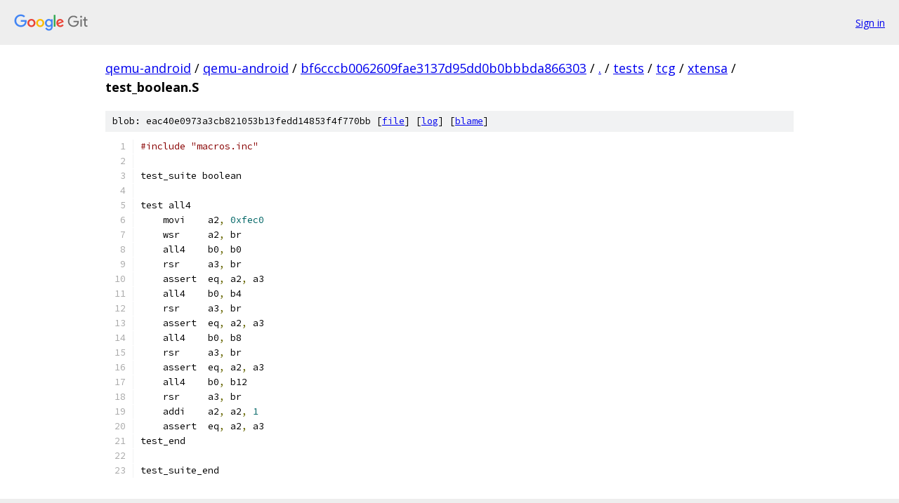

--- FILE ---
content_type: text/html; charset=utf-8
request_url: https://qemu-android.googlesource.com/qemu-android/+/bf6cccb0062609fae3137d95dd0b0bbbda866303/tests/tcg/xtensa/test_boolean.S
body_size: 1225
content:
<!DOCTYPE html><html lang="en"><head><meta charset="utf-8"><meta name="viewport" content="width=device-width, initial-scale=1"><title>tests/tcg/xtensa/test_boolean.S - qemu-android - Git at Google</title><link rel="stylesheet" type="text/css" href="/+static/base.css"><link rel="stylesheet" type="text/css" href="/+static/prettify/prettify.css"><!-- default customHeadTagPart --></head><body class="Site"><header class="Site-header"><div class="Header"><a class="Header-image" href="/"><img src="//www.gstatic.com/images/branding/lockups/2x/lockup_git_color_108x24dp.png" width="108" height="24" alt="Google Git"></a><div class="Header-menu"> <a class="Header-menuItem" href="https://accounts.google.com/AccountChooser?faa=1&amp;continue=https://qemu-android.googlesource.com/login/qemu-android/%2B/bf6cccb0062609fae3137d95dd0b0bbbda866303/tests/tcg/xtensa/test_boolean.S">Sign in</a> </div></div></header><div class="Site-content"><div class="Container "><div class="Breadcrumbs"><a class="Breadcrumbs-crumb" href="/?format=HTML">qemu-android</a> / <a class="Breadcrumbs-crumb" href="/qemu-android/">qemu-android</a> / <a class="Breadcrumbs-crumb" href="/qemu-android/+/bf6cccb0062609fae3137d95dd0b0bbbda866303">bf6cccb0062609fae3137d95dd0b0bbbda866303</a> / <a class="Breadcrumbs-crumb" href="/qemu-android/+/bf6cccb0062609fae3137d95dd0b0bbbda866303/">.</a> / <a class="Breadcrumbs-crumb" href="/qemu-android/+/bf6cccb0062609fae3137d95dd0b0bbbda866303/tests">tests</a> / <a class="Breadcrumbs-crumb" href="/qemu-android/+/bf6cccb0062609fae3137d95dd0b0bbbda866303/tests/tcg">tcg</a> / <a class="Breadcrumbs-crumb" href="/qemu-android/+/bf6cccb0062609fae3137d95dd0b0bbbda866303/tests/tcg/xtensa">xtensa</a> / <span class="Breadcrumbs-crumb">test_boolean.S</span></div><div class="u-sha1 u-monospace BlobSha1">blob: eac40e0973a3cb821053b13fedd14853f4f770bb [<a href="/qemu-android/+/bf6cccb0062609fae3137d95dd0b0bbbda866303/tests/tcg/xtensa/test_boolean.S">file</a>] [<a href="/qemu-android/+log/bf6cccb0062609fae3137d95dd0b0bbbda866303/tests/tcg/xtensa/test_boolean.S">log</a>] [<a href="/qemu-android/+blame/bf6cccb0062609fae3137d95dd0b0bbbda866303/tests/tcg/xtensa/test_boolean.S">blame</a>]</div><table class="FileContents"><tr class="u-pre u-monospace FileContents-line"><td class="u-lineNum u-noSelect FileContents-lineNum" data-line-number="1"></td><td class="FileContents-lineContents" id="1"><span class="com">#include &quot;macros.inc&quot;</span></td></tr><tr class="u-pre u-monospace FileContents-line"><td class="u-lineNum u-noSelect FileContents-lineNum" data-line-number="2"></td><td class="FileContents-lineContents" id="2"></td></tr><tr class="u-pre u-monospace FileContents-line"><td class="u-lineNum u-noSelect FileContents-lineNum" data-line-number="3"></td><td class="FileContents-lineContents" id="3"><span class="pln">test_suite boolean</span></td></tr><tr class="u-pre u-monospace FileContents-line"><td class="u-lineNum u-noSelect FileContents-lineNum" data-line-number="4"></td><td class="FileContents-lineContents" id="4"></td></tr><tr class="u-pre u-monospace FileContents-line"><td class="u-lineNum u-noSelect FileContents-lineNum" data-line-number="5"></td><td class="FileContents-lineContents" id="5"><span class="pln">test all4</span></td></tr><tr class="u-pre u-monospace FileContents-line"><td class="u-lineNum u-noSelect FileContents-lineNum" data-line-number="6"></td><td class="FileContents-lineContents" id="6"><span class="pln">    movi    a2</span><span class="pun">,</span><span class="pln"> </span><span class="lit">0xfec0</span></td></tr><tr class="u-pre u-monospace FileContents-line"><td class="u-lineNum u-noSelect FileContents-lineNum" data-line-number="7"></td><td class="FileContents-lineContents" id="7"><span class="pln">    wsr     a2</span><span class="pun">,</span><span class="pln"> br</span></td></tr><tr class="u-pre u-monospace FileContents-line"><td class="u-lineNum u-noSelect FileContents-lineNum" data-line-number="8"></td><td class="FileContents-lineContents" id="8"><span class="pln">    all4    b0</span><span class="pun">,</span><span class="pln"> b0</span></td></tr><tr class="u-pre u-monospace FileContents-line"><td class="u-lineNum u-noSelect FileContents-lineNum" data-line-number="9"></td><td class="FileContents-lineContents" id="9"><span class="pln">    rsr     a3</span><span class="pun">,</span><span class="pln"> br</span></td></tr><tr class="u-pre u-monospace FileContents-line"><td class="u-lineNum u-noSelect FileContents-lineNum" data-line-number="10"></td><td class="FileContents-lineContents" id="10"><span class="pln">    assert  eq</span><span class="pun">,</span><span class="pln"> a2</span><span class="pun">,</span><span class="pln"> a3</span></td></tr><tr class="u-pre u-monospace FileContents-line"><td class="u-lineNum u-noSelect FileContents-lineNum" data-line-number="11"></td><td class="FileContents-lineContents" id="11"><span class="pln">    all4    b0</span><span class="pun">,</span><span class="pln"> b4</span></td></tr><tr class="u-pre u-monospace FileContents-line"><td class="u-lineNum u-noSelect FileContents-lineNum" data-line-number="12"></td><td class="FileContents-lineContents" id="12"><span class="pln">    rsr     a3</span><span class="pun">,</span><span class="pln"> br</span></td></tr><tr class="u-pre u-monospace FileContents-line"><td class="u-lineNum u-noSelect FileContents-lineNum" data-line-number="13"></td><td class="FileContents-lineContents" id="13"><span class="pln">    assert  eq</span><span class="pun">,</span><span class="pln"> a2</span><span class="pun">,</span><span class="pln"> a3</span></td></tr><tr class="u-pre u-monospace FileContents-line"><td class="u-lineNum u-noSelect FileContents-lineNum" data-line-number="14"></td><td class="FileContents-lineContents" id="14"><span class="pln">    all4    b0</span><span class="pun">,</span><span class="pln"> b8</span></td></tr><tr class="u-pre u-monospace FileContents-line"><td class="u-lineNum u-noSelect FileContents-lineNum" data-line-number="15"></td><td class="FileContents-lineContents" id="15"><span class="pln">    rsr     a3</span><span class="pun">,</span><span class="pln"> br</span></td></tr><tr class="u-pre u-monospace FileContents-line"><td class="u-lineNum u-noSelect FileContents-lineNum" data-line-number="16"></td><td class="FileContents-lineContents" id="16"><span class="pln">    assert  eq</span><span class="pun">,</span><span class="pln"> a2</span><span class="pun">,</span><span class="pln"> a3</span></td></tr><tr class="u-pre u-monospace FileContents-line"><td class="u-lineNum u-noSelect FileContents-lineNum" data-line-number="17"></td><td class="FileContents-lineContents" id="17"><span class="pln">    all4    b0</span><span class="pun">,</span><span class="pln"> b12</span></td></tr><tr class="u-pre u-monospace FileContents-line"><td class="u-lineNum u-noSelect FileContents-lineNum" data-line-number="18"></td><td class="FileContents-lineContents" id="18"><span class="pln">    rsr     a3</span><span class="pun">,</span><span class="pln"> br</span></td></tr><tr class="u-pre u-monospace FileContents-line"><td class="u-lineNum u-noSelect FileContents-lineNum" data-line-number="19"></td><td class="FileContents-lineContents" id="19"><span class="pln">    addi    a2</span><span class="pun">,</span><span class="pln"> a2</span><span class="pun">,</span><span class="pln"> </span><span class="lit">1</span></td></tr><tr class="u-pre u-monospace FileContents-line"><td class="u-lineNum u-noSelect FileContents-lineNum" data-line-number="20"></td><td class="FileContents-lineContents" id="20"><span class="pln">    assert  eq</span><span class="pun">,</span><span class="pln"> a2</span><span class="pun">,</span><span class="pln"> a3</span></td></tr><tr class="u-pre u-monospace FileContents-line"><td class="u-lineNum u-noSelect FileContents-lineNum" data-line-number="21"></td><td class="FileContents-lineContents" id="21"><span class="pln">test_end</span></td></tr><tr class="u-pre u-monospace FileContents-line"><td class="u-lineNum u-noSelect FileContents-lineNum" data-line-number="22"></td><td class="FileContents-lineContents" id="22"></td></tr><tr class="u-pre u-monospace FileContents-line"><td class="u-lineNum u-noSelect FileContents-lineNum" data-line-number="23"></td><td class="FileContents-lineContents" id="23"><span class="pln">test_suite_end</span></td></tr></table><script nonce="V2aUmZLr7rPfOdRsS_Ezcg">for (let lineNumEl of document.querySelectorAll('td.u-lineNum')) {lineNumEl.onclick = () => {window.location.hash = `#${lineNumEl.getAttribute('data-line-number')}`;};}</script></div> <!-- Container --></div> <!-- Site-content --><footer class="Site-footer"><div class="Footer"><span class="Footer-poweredBy">Powered by <a href="https://gerrit.googlesource.com/gitiles/">Gitiles</a>| <a href="https://policies.google.com/privacy">Privacy</a>| <a href="https://policies.google.com/terms">Terms</a></span><span class="Footer-formats"><a class="u-monospace Footer-formatsItem" href="?format=TEXT">txt</a> <a class="u-monospace Footer-formatsItem" href="?format=JSON">json</a></span></div></footer></body></html>